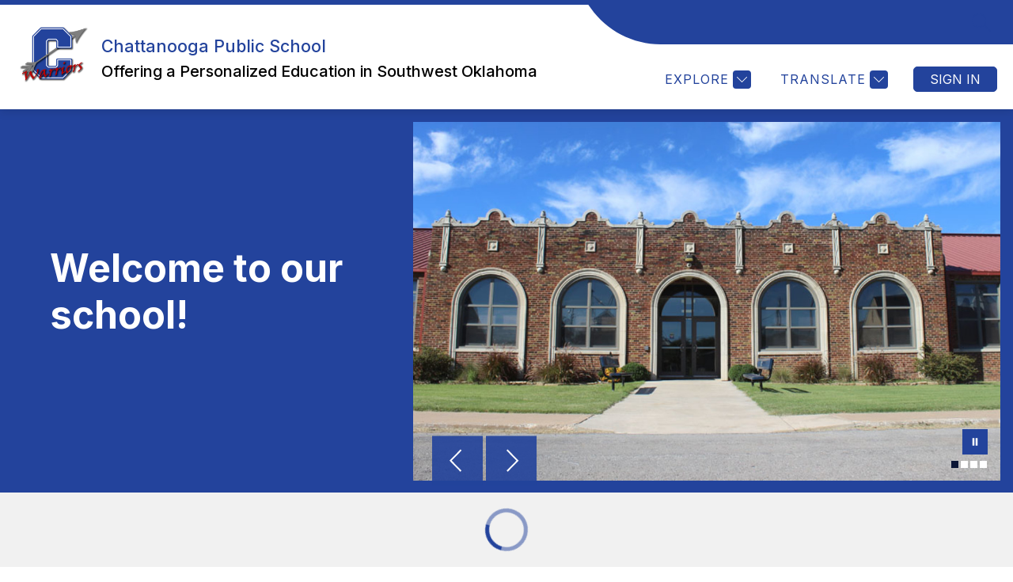

--- FILE ---
content_type: text/javascript
request_url: https://cmsv2-static-cdn-prod.apptegy.net/static_js/e23bc0153031d3b2a87e16abd2c4f37973a6e0af/_nuxt/DveNCMwj.js
body_size: 194
content:
import{u as a,a as o,o as s,c as n,b as m,d as r}from"./DhsWKdIu.js";import{g as c}from"./CFF0kyv0.js";import{_}from"./CpVMYjjX.js";const l={__name:"index",setup(p){const t=a(),e=c(t.state.settings.metadata,"homepage","Home");return o({...e.metaTitle,meta:e.metaTags}),s(()=>{n("homepage")}),(d,i)=>(r(),m(_))}};export{l as default};
//# sourceMappingURL=DveNCMwj.js.map
